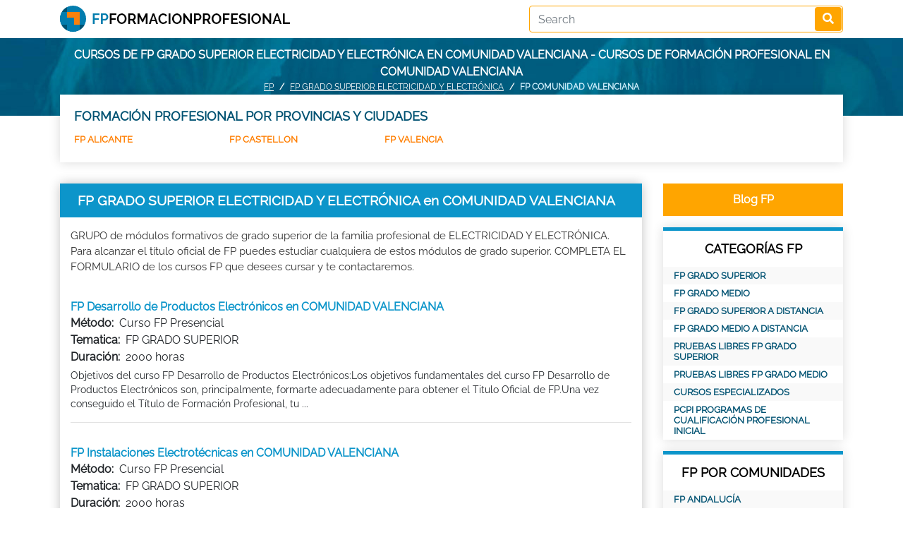

--- FILE ---
content_type: text/html; charset=UTF-8
request_url: https://fpformacionprofesional.com/fp-grado-superior-electricidad-y-electronica_sub-57/reg-COMUNIDAD-VALENCIANA/
body_size: 4099
content:
<!DOCTYPE html>
<html lang="es">
<head itemscope itemtype="https://schema.org/WebSite">
<meta charset="utf-8">
<!--<META NAME="ROBOTS" CONTENT="NOINDEX, NOFOLLOW">-->
<meta name="robots" content="index, follow"><meta http-equiv="X-UA-Compatible" content="IE=edge">
<meta name="viewport" content="width=device-width, minimum-scale=1" />
<title>FP GRADO SUPERIOR ELECTRICIDAD Y ELECTRÓNICA COMUNIDAD VALENCIANA</title>
<meta name="keywords" content="FP GRADO SUPERIOR ELECTRICIDAD Y ELECTRÓNICA COMUNIDAD VALENCIANA,  grados medios COMUNIDAD VALENCIANA, FP COMUNIDAD VALENCIANA, formacion profesional COMUNIDAD VALENCIANA, ciclos formativos de grado medio COMUNIDAD VALENCIANA, modulos de grado medio COMUNIDAD VALENCIANA, CFGM COMUNIDAD VALENCIANA, FP grado medio COMUNIDAD VALENCIANA, formacion profesional grado medio COMUNIDAD VALENCIANA, tecnico grado medio COMUNIDAD VALENCIANA"/><meta name="description" content="Ciclos formativos de grado medio COMUNIDAD VALENCIANA: CFGM-Modulos de grado medio para obtener el titulo oficial de FP"/><link rel="alternate" href="https://fpformacionprofesional.com/fp-grado-superior-electricidad-y-electronica_sub-57/reg-COMUNIDAD-VALENCIANA/" hreflang="es" />
<link rel="canonical" href="https://fpformacionprofesional.com/fp-grado-superior-electricidad-y-electronica_sub-57/reg-COMUNIDAD-VALENCIANA/">

<link rel="preload" href="https://fpformacionprofesional.com/assets/fonts/Raleway-Regular.ttf" as="font" type="font/woff2" crossorigin>
<link rel="stylesheet" href="https://fpformacionprofesional.com/assets/bootstrap/css/bootstrap.min.css" media="screen">
<link rel="stylesheet" href="https://fpformacionprofesional.com/assets/bootstrap/css/bootstrap-datepicker3.min.css" media="screen">
<link rel="stylesheet" href="https://fpformacionprofesional.com/assets/fontawesome/css/all.min.css" media="screen">
<link href="https://fpformacionprofesional.com/assets/css/style.css" rel="stylesheet" type="text/css" media="screen">
<link href="https://fpformacionprofesional.com/assets/css/responsive.css" rel="stylesheet" type="text/css" media="screen">
</head>

<body>
<nav class="header pt-0 pb-2 pt-md-2"> 
  <div class="container">
      <div class="row">
          <a href="https://fpformacionprofesional.com/" class="col-md-7 col-12"><img src="https://fpformacionprofesional.com/image.php?src=https://fpformacionprofesional.com/uploads/options/2021/04/fpformacionprofesional-logo2.png&w=327&h=37&zc=2" alt="Formacion Profesional" title="FP" width="327" height="37" class="logo"></a>          <div class="search col-md-5 col-12 text-right">
              <form action="https://fpformacionprofesional.com/search/" class="searchform" id="searchform" method="post" accept-charset="utf-8">
<input type="hidden" name="csrf_fpform" value="3813bb83c15767c79064c5e9028b8b19" />                           
<input type="text" name="key" value="" class="form-control" placeholder="Search" required="required"  />
<button type="submit" class="btn"><i class="fas fa-search"></i></button></form>          </div>
      </div>
  </div>
</nav><div class="headerphoto topHeader">
	<div class="container">
        		<div class="text-center">Cursos de FP GRADO SUPERIOR ELECTRICIDAD Y ELECTRÓNICA en COMUNIDAD VALENCIANA - Cursos de Formación Profesional en COMUNIDAD VALENCIANA</div>
        		<div class="breadcrumbs">
			<nav aria-label="breadcrumb">
			  <ol class="breadcrumb">
				<li class="breadcrumb-item"><a href="https://fpformacionprofesional.com/">FP</a></li>
				<li class="breadcrumb-item"><a href="https://fpformacionprofesional.com/fp-grado-superior-electricidad-y-electronica_sub-57">FP GRADO SUPERIOR ELECTRICIDAD Y ELECTRÓNICA</a></li>
				<li class="breadcrumb-item active" aria-current="page">FP COMUNIDAD VALENCIANA</li>
			  </ol>
			</nav></div>	</div>
</div><div class="container">
	<div class="provincies">
		<h2>FORMACIÓN PROFESIONAL POR PROVINCIAS Y CIUDADES</h2>
		<ul class="row"><li><a href="https://fpformacionprofesional.com/fp-grado-superior-electricidad-y-electronica_sub-57/pro-ALICANTE/">FP ALICANTE</a></li><li><a href="https://fpformacionprofesional.com/fp-grado-superior-electricidad-y-electronica_sub-57/pro-CASTELLON/">FP CASTELLON</a></li><li><a href="https://fpformacionprofesional.com/fp-grado-superior-electricidad-y-electronica_sub-57/pro-VALENCIA/">FP VALENCIA</a></li></ul>	</div>
	
	<div class="row">
		<div class="col-md-9 col-12">
			<div class="catcourses defaultblueblock">
				<h1>FP GRADO SUPERIOR ELECTRICIDAD Y ELECTRÓNICA en COMUNIDAD VALENCIANA</h1>
				<div class="description"><p>GRUPO de m&oacute;dulos formativos de grado superior de la familia profesional de ELECTRICIDAD Y ELECTR&Oacute;NICA. Para alcanzar el t&iacute;tulo oficial de FP puedes estudiar cualquiera de estos m&oacute;dulos de grado superior. COMPLETA EL FORMULARIO de los cursos FP que desees cursar y te contactaremos.</p>
</div>
				<ul class="row subcategory">						<li class="col-md-12 col-12 d-flex">
							<div>
								<h3><a href="https://fpformacionprofesional.com/FP-Desarrollo-de-Productos-Electronicos.html/reg-COMUNIDAD-VALENCIANA">FP Desarrollo de Productos Electrónicos en COMUNIDAD VALENCIANA</a></h3>
								<div><strong>Método:</strong><span class="ml-2">Curso FP Presencial</span></div>
								<div><strong>Tematica:</strong><span class="ml-2">FP GRADO SUPERIOR</span></div>
								<div><strong>Duración:</strong><span class="ml-2">2000 horas</span></div>
								<p>Objetivos del curso FP Desarrollo de Productos Electrónicos:Los objetivos fundamentales del curso FP Desarrollo de Productos Electrónicos son, principalmente, formarte adecuadamente para obtener el Titulo Oficial de FP.Una vez conseguido el Título de Formación Profesional, tu ...</p>
							</div>
						</li>
												<li class="col-md-12 col-12 d-flex">
							<div>
								<h3><a href="https://fpformacionprofesional.com/FP-Instalaciones-Electrotecnicas.html/reg-COMUNIDAD-VALENCIANA">FP Instalaciones Electrotécnicas en COMUNIDAD VALENCIANA</a></h3>
								<div><strong>Método:</strong><span class="ml-2">Curso FP Presencial</span></div>
								<div><strong>Tematica:</strong><span class="ml-2">FP GRADO SUPERIOR</span></div>
								<div><strong>Duración:</strong><span class="ml-2">2000 horas</span></div>
								<p>Objetivos del curso FP Instalaciones Electrotécnicas:Los objetivos fundamentales del curso FP Instalaciones Electrotécnicas son, principalmente, formarte adecuadamente para obtener el Titulo Oficial de FP.Una vez conseguido el Título de Formación Profesional, tu carrera profesional se podrá ...</p>
							</div>
						</li>
												<li class="col-md-12 col-12 d-flex">
							<div>
								<h3><a href="https://fpformacionprofesional.com/FP-Instalaciones-Electrotecnicas-Nocturno.html/reg-COMUNIDAD-VALENCIANA">FP Instalaciones Electrotécnicas Nocturno en COMUNIDAD VALENCIANA</a></h3>
								<div><strong>Método:</strong><span class="ml-2">Curso FP Presencial</span></div>
								<div><strong>Tematica:</strong><span class="ml-2">FP GRADO SUPERIOR</span></div>
								<div><strong>Duración:</strong><span class="ml-2">2000 horas</span></div>
								<p>Objetivos del curso FP Instalaciones Electrotécnicas Nocturno:Los objetivos fundamentales del curso FP Instalaciones Electrotécnicas Nocturno son, principalmente, formarte adecuadamente para obtener el Titulo Oficial de FP.Una vez conseguido el Título de Formación Profesional, tu carrera profesional ...</p>
							</div>
						</li>
												<li class="col-md-12 col-12 d-flex">
							<div>
								<h3><a href="https://fpformacionprofesional.com/FP-Sistemas-de-Regulacion-y-Control-Automaticos.html/reg-COMUNIDAD-VALENCIANA">FP Sistemas de Regulación y Control Automáticos en COMUNIDAD VALENCIANA</a></h3>
								<div><strong>Método:</strong><span class="ml-2">Curso FP Presencial</span></div>
								<div><strong>Tematica:</strong><span class="ml-2">FP GRADO SUPERIOR</span></div>
								<div><strong>Duración:</strong><span class="ml-2">2000 horas</span></div>
								<p>Objetivos del curso FP Sistemas de Regulación y Control Automáticos:Los objetivos fundamentales del curso FP Sistemas de Regulación y Control Automáticos son, principalmente, formarte adecuadamente para obtener el Titulo Oficial de FP.Una vez conseguido el Tí...</p>
							</div>
						</li>
												<li class="col-md-12 col-12 d-flex">
							<div>
								<h3><a href="https://fpformacionprofesional.com/FP-Sistemas-de-Telecomunicacion-e-Informaticos.html/reg-COMUNIDAD-VALENCIANA">FP Sistemas de Telecomunicación e Informáticos en COMUNIDAD VALENCIANA</a></h3>
								<div><strong>Método:</strong><span class="ml-2">Curso FP Presencial</span></div>
								<div><strong>Tematica:</strong><span class="ml-2">FP GRADO SUPERIOR</span></div>
								<div><strong>Duración:</strong><span class="ml-2">2000 horas</span></div>
								<p>Objetivos del curso FP Sistemas de Telecomunicación e Informáticos:Los objetivos fundamentales del curso FP Sistemas de Telecomunicación e Informáticos son, principalmente, formarte adecuadamente para obtener el Titulo Oficial de FP.Una vez conseguido el Título de ...</p>
							</div>
						</li>
												<li class="col-md-12 col-12 d-flex">
							<div>
								<h3><a href="https://fpformacionprofesional.com/FP-Sistemas-de-Telecomunicacion-e-Informaticos-Nocturno.html/reg-COMUNIDAD-VALENCIANA">FP Sistemas de Telecomunicación e Informáticos Nocturno en COMUNIDAD VALENCIANA</a></h3>
								<div><strong>Método:</strong><span class="ml-2">Curso FP Presencial</span></div>
								<div><strong>Tematica:</strong><span class="ml-2">FP GRADO SUPERIOR</span></div>
								<div><strong>Duración:</strong><span class="ml-2">2000 horas</span></div>
								<p>Objetivos del curso FP Sistemas de Telecomunicación e Informáticos Nocturno:Los objetivos fundamentales del curso FP Sistemas de Telecomunicación e Informáticos Nocturno son, principalmente, formarte adecuadamente para obtener el Titulo Oficial de FP.Una vez conseguido el Tí...</p>
							</div>
						</li>
						</ul>			</div>
			<div class="mt-3 learningcenter mb-3">
				<div>
					<h2>Todos los Centros para Estudiar FP GRADO SUPERIOR ELECTRICIDAD Y ELECTRÓNICA en COMUNIDAD VALENCIANA</h2>
						
				</div>
			</div>
		</div>
		<div class="col-md-3 col-12">
			<a href="https://fpformacionprofesional.com/blogfp" class="btn articlebtn w-100">Blog FP</a>
<div class="sidebarblock mt-3">
	<h2>CATEGORÍAS FP</h2>
	<ul>
				<li><a href="https://fpformacionprofesional.com/fp-grado-superior-3">FP GRADO SUPERIOR</a></li>
				<li><a href="https://fpformacionprofesional.com/fp-grado-medio-1">FP GRADO MEDIO</a></li>
				<li><a href="https://fpformacionprofesional.com/fp-grado-superior-a-distancia-4">FP GRADO SUPERIOR A DISTANCIA</a></li>
				<li><a href="https://fpformacionprofesional.com/fp-grado-medio-a-distancia-2">FP GRADO MEDIO A DISTANCIA</a></li>
				<li><a href="https://fpformacionprofesional.com/pruebas-libres-fp-grado-superior-7">PRUEBAS LIBRES FP GRADO SUPERIOR</a></li>
				<li><a href="https://fpformacionprofesional.com/pruebas-libres-fp-grado-medio-6">PRUEBAS LIBRES FP GRADO MEDIO</a></li>
				<li><a href="https://fpformacionprofesional.com/cursos-especializados-183">Cursos Especializados</a></li>
				<li><a href="https://fpformacionprofesional.com/pcpi-programas-de-cualificacion-profesional-inicial-5">PCPI Programas de Cualificación Profesional Inicial</a></li>
			</ul>
</div>
<div class="sidebarblock mt-3">
	<h2>FP POR COMUNIDADES</h2>
	<ul>
				<li><a href="https://fpformacionprofesional.com/fp-grado-superior-electricidad-y-electronica_sub-57/reg-ANDALUCÍA">FP ANDALUCÍA</a></li>
				<li><a href="https://fpformacionprofesional.com/fp-grado-superior-electricidad-y-electronica_sub-57/reg-ARAGÓN">FP ARAGÓN</a></li>
				<li><a href="https://fpformacionprofesional.com/fp-grado-superior-electricidad-y-electronica_sub-57/reg-CANARIAS">FP CANARIAS</a></li>
				<li><a href="https://fpformacionprofesional.com/fp-grado-superior-electricidad-y-electronica_sub-57/reg-CASTILLA-LA-MANCHA">FP CASTILLA LA MANCHA</a></li>
				<li><a href="https://fpformacionprofesional.com/fp-grado-superior-electricidad-y-electronica_sub-57/reg-CASTILLA-Y-LEÓN">FP CASTILLA Y LEÓN</a></li>
				<li><a href="https://fpformacionprofesional.com/fp-grado-superior-electricidad-y-electronica_sub-57/reg-CATALUÑA">FP CATALUÑA</a></li>
				<li><a href="https://fpformacionprofesional.com/fp-grado-superior-electricidad-y-electronica_sub-57/reg-CIUDAD-AUTONOMA-DE-MELILLA">FP CIUDAD AUTONOMA DE MELILLA</a></li>
				<li><a href="https://fpformacionprofesional.com/fp-grado-superior-electricidad-y-electronica_sub-57/reg-COMUNIDAD-AUTÓNOMA-DE-CANTABRIA">FP COMUNIDAD AUTÓNOMA DE CANTABRIA</a></li>
				<li><a href="https://fpformacionprofesional.com/fp-grado-superior-electricidad-y-electronica_sub-57/reg-COMUNIDAD-AUTÓNOMA-DE-LA-RIOJA">FP COMUNIDAD AUTÓNOMA DE LA RIOJA</a></li>
				<li><a href="https://fpformacionprofesional.com/fp-grado-superior-electricidad-y-electronica_sub-57/reg-COMUNIDAD-DE-MADRID">FP COMUNIDAD DE MADRID</a></li>
				<li><a href="https://fpformacionprofesional.com/fp-grado-superior-electricidad-y-electronica_sub-57/reg-COMUNIDAD-FORAL-DE-NAVARRA">FP COMUNIDAD FORAL DE NAVARRA</a></li>
				<li><a href="https://fpformacionprofesional.com/fp-grado-superior-electricidad-y-electronica_sub-57/reg-COMUNIDAD-VALENCIANA">FP COMUNIDAD VALENCIANA</a></li>
				<li><a href="https://fpformacionprofesional.com/fp-grado-superior-electricidad-y-electronica_sub-57/reg-EXTREMADURA">FP EXTREMADURA</a></li>
				<li><a href="https://fpformacionprofesional.com/fp-grado-superior-electricidad-y-electronica_sub-57/reg-GALICIA">FP GALICIA</a></li>
				<li><a href="https://fpformacionprofesional.com/fp-grado-superior-electricidad-y-electronica_sub-57/reg-ILLES-BALEARS">FP ILLES BALEARS</a></li>
				<li><a href="https://fpformacionprofesional.com/fp-grado-superior-electricidad-y-electronica_sub-57/reg-PAÍS-VASCO">FP PAÍS VASCO</a></li>
				<li><a href="https://fpformacionprofesional.com/fp-grado-superior-electricidad-y-electronica_sub-57/reg-PRINCIPADO-DE-ASTURIAS">FP PRINCIPADO DE ASTURIAS</a></li>
				<li><a href="https://fpformacionprofesional.com/fp-grado-superior-electricidad-y-electronica_sub-57/reg-REGIÓN-DE-MURCIA">FP REGIÓN DE MURCIA</a></li>
			</ul>
</div>
<div class="sidebarblock mt-3">
	<h2>CURSOS DESTACADOS</h2>
	<ul>
				<li>
			<a href="https://fpformacionprofesional.com/FP-Laboratorio.html">FP Laboratorio</a>
			<span><strong>FP GRADO MEDIO</strong> - 1400 horas</span>
		</li>
				<li>
			<a href="https://fpformacionprofesional.com/FP-Soldadura-y-Caldereria-a-distancia.html">FP Soldadura y Calderería a distancia</a>
			<span><strong>FP GRADO MEDIO A DISTANCIA</strong> - 1400 horas</span>
		</li>
				<li>
			<a href="https://fpformacionprofesional.com/FP-Farmacia-y-Parafarmacia-a-distancia.html">FP Farmacia y Parafarmacia a distancia</a>
			<span><strong>FP GRADO MEDIO A DISTANCIA</strong> - 1400 horas</span>
		</li>
				<li>
			<a href="https://fpformacionprofesional.com/FP-Higiene-Bucodental.html">FP Higiene Bucodental</a>
			<span><strong>FP GRADO SUPERIOR</strong> - 2000 horas</span>
		</li>
				<li>
			<a href="https://fpformacionprofesional.com/FP-Educacion-Infantil-a-distancia.html">FP Educación Infantil a distancia</a>
			<span><strong>FP GRADO SUPERIOR A DISTANCIA</strong> - 2000 horas</span>
		</li>
				<li>
			<a href="https://fpformacionprofesional.com/Pruebas-Libres-FP-Emergencias-Sanitarias.html">Pruebas Libres FP Emergencias Sanitarias</a>
			<span><strong>PRUEBAS LIBRES FP GRADO MEDIO</strong> - 1400 horas</span>
		</li>
					</ul>
</div>
<div class="sidebarblock mt-3">
	<h2>Lo más buscado en FP</h2>
	<div class="cloud">
		<a href="https://fpformacionprofesional.com/cursos-especializados-183" style="font-size:14px; color:rgb(115 69 77); font-weight:normal">Cursos Especializados</a> <a href="https://fpformacionprofesional.com/pcpi-programas-de-cualificacion-profesional-inicial-5" style="font-size:10px; color:rgb(36 38 97); font-weight:bold">PCPI Programas de Cualificación Profesional Inicial</a> <a href="https://fpformacionprofesional.com/fp-grado-medio-1" style="font-size:19px; color:rgb(16 64 27); font-weight:normal">FP GRADO MEDIO</a> <a href="https://fpformacionprofesional.com/key.fp-grado-medio-2025" style="font-size:19px; color:rgb(11 109 89); font-weight:normal">fp grado medio 2025</a> <a href="https://fpformacionprofesional.com/key.pruebas-libres-fp-2025" style="font-size:19px; color:rgb(147 134 48); font-weight:normal">pruebas libres fp 2025</a> <a href="https://fpformacionprofesional.com/key.pruebas-libres-fp-grado-medio-2025" style="font-size:15px; color:rgb(42 53 56); font-weight:bold">pruebas libres fp grado medio 2025</a> 	</div>
</div>		</div>
		<div class="mt-3"><div class="col-12">
	<div class="comment">
		<h2>Otros usuarios interesados en FP comentan</h2>
		<div class="row m-0 p-3">				<div class="col-md-4 col-12">
					<div>
						<p class="mb-0">Formación Profesional de Grado Superior - FP de Grado Superior</p>
						<a href="https://fpformacionprofesional.com/FP-Sistemas-de-Regulacion-y-Control-Automaticos.html">FP Sistemas de Regulación y Control Automáticos</a>
						<div>
							<strong>Salvador :</strong> Quiero información para cursar el superior
Tengo el grado medio de equipos e instalaciones electrotécnicas cursado en este centro en 2008						</div>
						<div><strong>Usuario en provincia:</strong> CASTELLON</div>
						<div><strong>Usuario en ciudad:</strong> Onda</div>
					</div>
				</div>
								<div class="col-md-4 col-12">
					<div>
						<p class="mb-0">Formación Profesional de Grado Superior - FP de Grado Superior</p>
						<a href="https://fpformacionprofesional.com/FP-Instalaciones-Electrotecnicas.html">FP Instalaciones Electrotécnicas</a>
						<div>
							<strong>Ever:</strong> Me gustaría recibir información sobre este curso						</div>
						<div><strong>Usuario en provincia:</strong> VALENCIA</div>
						<div><strong>Usuario en ciudad:</strong> Valencia</div>
					</div>
				</div>
								<div class="col-md-4 col-12">
					<div>
						<p class="mb-0">Formación Profesional de Grado Superior - FP de Grado Superior</p>
						<a href="https://fpformacionprofesional.com/FP-Sistemas-de-Telecomunicacion-e-Informaticos.html">FP Sistemas de Telecomunicación e Informáticos</a>
						<div>
							<strong>Arsen:</strong> Tengo el Técnico de Emergencias Sanitarias y llevo 3 años trabajando en alturas montando radioenlaces. Y me gustaría formarme mas a fondo en ello. Me gustaría recibir información. Gracias.						</div>
						<div><strong>Usuario en provincia:</strong> ALICANTE</div>
						<div><strong>Usuario en ciudad:</strong> Pilar de la Horadada</div>
					</div>
				</div>
								<div class="col-md-4 col-12">
					<div>
						<p class="mb-0">Formación Profesional de Grado Superior - FP de Grado Superior</p>
						<a href="https://fpformacionprofesional.com/FP-Instalaciones-Electrotecnicas.html">FP Instalaciones Electrotécnicas</a>
						<div>
							<strong>Adrián:</strong> Hola, quería saber si el FP de instalaciones electrotécnicas te capacita para obtener el carnet de instalador de Alta tensión AT1. También quería saber si el FP puede ser semipresencial ya que quiero combinarlo con mi actual trabajo. En caso de querer inscribirme al FP, cuando debería matricularme? Cuanto costaría la matricula?
Un saludo.						</div>
						<div><strong>Usuario en provincia:</strong> ALICANTE</div>
						<div><strong>Usuario en ciudad:</strong> La Vila Joiosa</div>
					</div>
				</div>
								<div class="col-md-4 col-12">
					<div>
						<p class="mb-0">Formación Profesional de Grado Superior - FP de Grado Superior</p>
						<a href="https://fpformacionprofesional.com/FP-Instalaciones-Electrotecnicas.html">FP Instalaciones Electrotécnicas</a>
						<div>
							<strong>Alejandro:</strong> pedir mas información y precios si vas a llamar sea por wassap soy sordo						</div>
						<div><strong>Usuario en provincia:</strong> VALENCIA</div>
						<div><strong>Usuario en ciudad:</strong> Catarroja</div>
					</div>
				</div>
								<div class="col-md-4 col-12">
					<div>
						<p class="mb-0">Formación Profesional de Grado Superior - FP de Grado Superior</p>
						<a href="https://fpformacionprofesional.com/FP-Instalaciones-Electrotecnicas.html">FP Instalaciones Electrotécnicas</a>
						<div>
							<strong>jhon jairo:</strong> quisiera saber el precio y si se puede hacer la fp a distancia ya que por mi trabajo no puedo asistir, yo tengo la tarjeta profesional de tecnico electricista que me la saque en colombia soy colombiano pero tengo nacinalidad de españa						</div>
						<div><strong>Usuario en provincia:</strong> ALICANTE</div>
						<div><strong>Usuario en ciudad:</strong> torrevieja</div>
					</div>
				</div>
				</div>	</div>
</div>
</div>
	</div>
</div>

<footer>
	<div class="footer mt-5">
		<div class="footermenu">
			<div class="container">
			<ul class="navbar-nav ml-auto"><li class="nav-item"><a href="https://fpformacionprofesional.com/normas-de-uso/" class="nav-link">Normas de uso</a></li><li class="nav-item"><a href="https://fpformacionprofesional.com/formacion/" class="nav-link">Nuestros cursos</a></li><li class="nav-item"><a href="https://fpformacionprofesional.com/empresa/" class="nav-link">Nuestra empresa</a></li></ul>			</div>
		</div>
		<div class="copyright"><div class="container">Copyright © <a href="https://fpformacionprofesional.com/">fpformacionprofesional.com</a> Todos los derechos reservados!</div></div>
	</div>
</footer>

<script src="https://fpformacionprofesional.com/assets/js/jquery.min.js"></script>
<script src="https://fpformacionprofesional.com/assets/bootstrap/js/popper.min.js"></script>
<script src="https://fpformacionprofesional.com/assets/bootstrap/js/bootstrap.min.js"></script>
<script src="https://fpformacionprofesional.com/assets/bootstrap/js/bootstrap-datepicker.min.js"></script>
<script src="https://fpformacionprofesional.com/assets/js/custom.js"></script>
</body>
</html>

--- FILE ---
content_type: text/css
request_url: https://fpformacionprofesional.com/assets/css/style.css
body_size: 2935
content:
@font-face {
  font-family: 'Raleway-Regular';
  src: url('../fonts/Raleway-Regular.eot');
  src: url('../fonts/Raleway-Regular.eot?#iefix') format('embedded-opentype'),
       url('../fonts/Raleway-Regular.svg#Raleway-Regular') format('svg'),
       url('../fonts/Raleway-Regular.ttf') format('truetype'),
       url('../fonts/Raleway-Regular.woff') format('woff'),
       url('../fonts/Raleway-Regular.woff2') format('woff2');
  font-weight: normal;
  font-style: normal;
  font-display: swap;
}
*:focus{
	outline: none !important
}
body {
	font-family: 'Raleway-Regular', sans-serif;
}
a {
	color: #005272;
    -o-transition: .5s;
    -ms-transition: .5s;
    -moz-transition: .5s;
    -webkit-transition: .5s;
    transition: .5s;
}
img{
	max-width: 100%;
	height: auto !important
}
.header .search input{
    border: 1px #FFA500 solid;
}
.header .search .btn{
    position: absolute;
    top: 2px;
    right: 17px;
    background-color: #FFA500;
    color: #fff;
    width: 38px;
    height: 34px;
    padding: 0;
}
.headermobile.header .search .btn{
    right: 2px;
}
.headerphoto{
    background-image: url(../images/header-bg.jpg);
    height: 90px;
    display: flex;
    justify-content: center;
    align-items: center;
    color: #fff;
    text-transform: uppercase;
    padding-top: 20px;
}
.topHeader{
    padding-top: 0;
    height: 110px;
}
.headerphoto .text-center{
    font-weight: bold;
    margin-top: -20px;
}
.headerphoto h1, .headerphoto h2{
    font-size: 16px;
}
.headermobile .search, .headermobile .sidebarblock{
    display: none
}
.breadcrumb{
	background-color: transparent;
    justify-content: center;
    margin: 0;
    padding: 0 15px;
	font-size: 12px;
}
.breadcrumb-item.active{
    color: #d3f2ff;
    font-weight: bold;
    font-size: 12px;
}
.breadcrumb-item+.breadcrumb-item::before{
    color: #fff;
    font-size: 12px;
    font-weight: bold;
}
.breadcrumb-item a{
    color: #ffffff;
    text-decoration: underline;
    font-size: 12px;
}
.provincies{
	background-color: #fff;
    box-shadow: 0 0 15px rgb(0 0 0 / 15%);
    position: relative;
    top: -30px;
    padding: 20px;
}
.provincies h2{
    color: #005272;
    font-size: 18px;
    font-weight: bold;
    margin-bottom: 15px;
}
.provincies ul{
	padding: 0;
	list-style: none;
	margin-bottom: 0;
}
.provincies ul li{
    line-height: 0.9;
    margin-bottom: 6px;
    width: 20%;
    padding: 0 15px;
}
.provincies ul a{
	font-size: 13px;
    color: #ff7e00;
    font-weight: bold;
}
.provincies .moreinfo{
	cursor: pointer
}
.post-title{
	background-color: #0C95CA;
    padding: 7px 25px;
	margin-bottom: 0;
    color: #fff;
	justify-content: space-between;
    align-items: center;
    min-height: 45px;
}
.post-title h1, .post-title h2{
	font-size: 18px;
	font-weight: bold;
    margin-bottom: 0;
    padding: 0 !important;
}
.post-title a.btn{
    background-color: #fff;
    font-weight: bold;
    border-radius: 0;
    padding: 3px 15px;
}
.catcourses h2,.catcourses h1{
    background-color: #0C95CA;
    font-size: 19px;
    font-weight: bold;
    padding: 13px 25px;
	margin-bottom: 0;
    color: #fff;
}
.catcourses h2 a{
	color: #fff;
	text-decoration: none
}
.catcourses .info{
    box-shadow: 0 10px 15px rgb(0 0 0 / 10%);
	padding: 25px;
	height: 100%
}
.catcourses .info .desc{
	font-size: 14px;
    margin-bottom: 20px;
    color: #666;
}
.catcourses .info ul{
	padding: 0;
	list-style: none
}
.catcourses .info ul li{
    line-height: 1;
	margin-bottom: 10px;
}
.catcourses .info ul a{
    color: #ff7e00;
    font-weight: bold;
    font-size: 14px;
}
.catcourses .info ul a:hover{
	color: #037DAE
}
.catcourses .info .more{
	font-size: 16px;
	font-weight: bold
}
.catcourses .info .more span{
	color: #000
}
.catcourses .info .more a{
	color: #0C95CA
}
.defaultblueblock{
	box-shadow: 0 0 15px rgb(0 0 0 / 24%);
}
.defaultblueblock .description{
	padding: 15px
}
.defaultblueblock .description img{
    width: 100%;
}
.temarioleft{
	width: 50%;
}
.defaultblueblock .description .temarioright img{
    width: 40%;
}
.defaultblueblock .description strong{
    font-size: 17px;
}
.defaultblueblock .description p{
    color: #333;
    font-size: 15px;
}
.headermobile .fa-bars{
    font-size: 22px;
    margin-top: 3px;
}
.headermobile .fa-search{
    background-color: #eee;
    padding: 7px;
}
.articlebtn{
    background-color: #FFA500;
    border-radius: 0;
    color: #fff;
    padding: 10px 15px;
    font-weight: bold;
}
.articlebtn:hover{
	background-color: #b9761e;
	color: #fff
}
.sidebarblock{
    box-shadow: 0 0 15px rgb(0 0 0 / 14%);
    border-top: 5px #0C95CA solid;
}
.sidebarblock h2{
	font-size: 18px;
    font-weight: bold;
    padding: 15px;
    color: #000;
    text-align: center;
    margin: 0;
    text-transform: uppercase;
}
.sidebarblock ul{
	padding: 0;
	list-style: none
}
.sidebarblock ul li{
	padding: 5px 15px;
}
.sidebarblock ul li a{
	text-transform: uppercase;
    color: #005272;
    display: block;
    font-size: 13px;
    font-weight: bold;
	line-height: 1.2;
}
.sidebarblock ul li:nth-child(odd){
	background-color: #F9F9F9
}
.sidebarblock ul li a:hover{
	text-decoration: none;
	color: #0C95CA;
}
.sidebarblock ul li span{
	font-size: 12px;
    line-height: 1;
    display: block;
    margin-top: 5px;
}
.sidebarblock .cloud{
	padding: 0 15px 15px;
}
.learningcenter h2, .defaultblock h2, .provincemap h2, .footerlinks h2{
    font-size: 18px;
    padding: 10px 0;
    text-transform: uppercase;
    font-weight: bold;
}
.comment{
	box-shadow: 0 10px 15px rgb(0 0 0 / 11%);
}
.comment h2{
    background-color: #7D7D7D;
    color: #fff;
    font-size: 18px;
    text-transform: uppercase;
    font-weight: bold;
    padding: 15px 15px;
}
.comment .row > div > div{
    position: relative;
    padding-left: 10px;
    margin-bottom: 40px;
    font-size: 14px;
}
.comment .row > div > div::before{
	content: '';
    border-left: 1px #0C95CA solid;
    position: absolute;
    left: 0;
    height: 100%;
}
.comment .row > div > div a{
    font-weight: bold;
	color: #0C95CA
}
.learningcenter > div, .footerlinks, .provincemap, .defaultblock{
    border-top: 5px #F6C688 solid;
    box-shadow: 0 10px 15px rgb(0 0 0 / 12%);
    padding: 0px 20px 10px
}
.learningcenter > div h2, .footerlinks h2, .provincemap h2, .defaultblock h2{
    font-size: 18px;
    font-weight: bold;
    padding: 15px 0;
    text-transform: uppercase;
    background-color: transparent;
    color: #000;
}
.learningcenter ul{
	padding: 0;
	list-style: none
}
.learningcenter ul .title{
    line-height: 1.2;
	margin-bottom: 5px;
	padding-top: 10px;
}
.learningcenter ul .title a{
    color: #000;
    font-weight: bold;
    font-size: 14px;
}
.learningcenter ul li > div{
	border: 1px #DEDEDE solid;
    display: flex;
    flex-direction: column;
    width: 100%;
}
.learningcenter ul li > div > div{
	font-size: 13px;
    padding: 0 10px;
	font-weight: bold;
}
.learningcenter ul li > div > div span{
	color: #0079C2
}
.learningcenter ul li div.postalcode{
	background-color: #F6F6F6;
	padding: 5px 10px;
	color: #0079C2;
    margin-top: auto;
}
.learningcenter ul li div.postalcode span{
	color: #FFA500
}
.lccourses .row > div{
	border-bottom: 1px #eee solid;
    padding: 5px 15px;
    font-size: 14px;
}
.lccourses .row > div a{
    color: #ff7e00;
    font-weight: bold;
}
.footerlinks .links{
    font-size: 14px;
    padding-bottom: 15px;
}
.footerlinks .links a{
    color: #ff7e00;
}
.provincemap iframe{
	height: 300px
}
.cityinformation > div.row > div{
    font-size: 13px;
    border-bottom: 1px #eee solid;
    padding: 5px 0;
}
.cityinformation > div.row > div.title{
	font-weight: bold
}
.defaultblock iframe{
	width: 100%
}
.subcategory{
	list-style: none;
	padding: 0 15px
}
.subcategory li{
	margin-bottom: 20px
}
.subcategory li.color{
	background-color: #f00
}
.subcategory li > div{
	border-bottom: 1px #e2e2e2 solid;
    display: flex;
    flex-direction: column;
}
.subcategory li h3{
    line-height: 0.8;
}
.subcategory li div h3 a{
	font-size: 16px;
    font-weight: bold;
    text-decoration: none;
    color: #0c95ca;
}
.subcategory li div{
    line-height: 1;
    margin-bottom: 8px;
}
.subcategory li div a{
    color: #ff7e00;
    text-decoration: none;
    font-weight: bold;
    font-size: 14px;
}
.subcategory li > div > h3.more{
    margin-top: auto;
	margin-bottom: 20px;
    font-size: 16px;
    line-height: 1.3;
}
.subcategory li > div > h3.more a{
	color: #0c95ca;
}
.subcategory li p{
	line-height: 20px;
    font-size: 14px;
}
.paging{
    display: flex;
    justify-content: center;
}
.page-link{
	color: #ff7e00
}
.page-item.active .page-link{
	background-color: #ff7e00;
    border-color: #ff7e00;
}
.form-group.required .control-label:after {
 	content: "*";
    color: red;
    font-size: 20px;
    position: absolute;
    line-height: 1.5;
    margin-left: 3px;
}
.loadleadform{
    display: none
}
.leadform{
	box-shadow: 0 0 15px rgb(0 0 0 / 8%);
    border: 1px #eee solid;
}
.leadform .main-content .head{
    background-color:#FFA500;
    color: #fff;
    text-align: center;
 	padding: 5px 15px;
}
.leadform .main-content .head h4{
    font-size: 16px;
    font-weight: bold;
    border-bottom: 1px #e3a657 solid;
    padding-bottom: 10px;
    margin-bottom: 5px;
}
.leadform .main-content .head h5{
	font-size: 16px;
    margin-bottom: 0;
}
.leadform .body h6{
    background-color: #fff3e2;
    padding: 5px 15px;
    font-weight: bold;
}
.leadform .body > .row{
    margin: 0;
}
.leadform .body .form-group{
	margin-bottom: 2px;
}
.leadform .body label{
	font-size: 13px;
    margin-bottom: 0;
    font-weight: bold;
}
.leadform .body .form-check label{
    top: -5px;
    position: relative;
}
.leadform .form-check-input{
    margin-top: 0.1rem;
}
.leadform .body .form-control{
    height: calc(1.4rem + 0px);
    background-color: #EDF5F8;
    border-radius: 0;
    border-color: #eee;
    font-size: 14px;
    padding: 2px;
    margin-top: -4px;
}
.invalid-feedback{
    margin-top: 0;
    line-height: 13px;
    font-size: 75%;
}
.custom-select.is-invalid, .form-control.is-invalid, .was-validated .custom-select:invalid, .was-validated .form-control:invalid, .leadform form.was-validated .error {
    border-color: #dc3545;
    color: #f00;
}
.custom-select.is-valid, .form-control.is-valid, .was-validated .custom-select:valid, .was-validated .form-control:valid {
    border-color: #28a745;
}
.leadform .body textarea.form-control{
	height: auto
}
.leadform .body button{
    background-color: #1B5A7D;
    color: #fff;
    font-weight: bold;
    border-radius: 0;
}
.leadform .body label a{
	color: #005272
}
.leadform .foot{
    text-align: center;
    padding: 5px 0 5px;
    border-top: 1px #1b5a7d solid;
    margin-top: 5px;
}
.leadform .foot img{
	width: auto;
    margin-top: -4px;
}
.leadform .foot .showmobilenumber{
	cursor: pointer;
    color: #FFA500;
    font-weight: bold;
    text-decoration: underline;
}
.coursearticles{
	background-color: #F3F3F3;
	margin: 30px 0;
	padding: 30px 0 10px
}
.coursearticles h2{
	font-size: 16px;
	font-weight: bold;
}
.coursearticles ul{
    padding: 0;
    list-style: none;
}
.coursearticles ul li > div{
	background-color: #fff;
    padding: 7px;
	display: flex;
    height: 100%;
}
.coursearticles ul li > div a{
	color: #000;
	text-decoration: none
}
.featuredcoursesmiddle{
	font-size: 14px;
}
.featuredcoursesmiddle .info{
    border: 1px #eee solid;
    padding: 10px;
    background-color: #f5f5f5;
    height: 100%;
}
.featuredcoursesmiddle h4{
	font-weight: bold;
    line-height: 0.8;
}
.featuredcoursesmiddle a{
    font-size: 16px;
}
.featuredcoursesmiddle span{
	margin-left: 10px;
}
.confirm{
    box-shadow: 0 0 15px rgb(0 0 0 / 13%);
    padding: 30px 15px;
}
.confirm i{
	color: #8AAB3B;
    font-size: 34px;
}
.confirm h2{
	font-size: 18px;
    font-weight: bold;
    text-transform: uppercase;
    margin-top: 10px;
}
.articles ul{
	list-style: none;
	padding: 0
}
.articles ul li a{
	display: flex;
    border: 1px #d4d4d4 solid;
    border-left: 4px #ffa500 solid;
    height: 100%;
    padding: 0px 10px 0;
    font-size: 14px;
    color: #000;
    align-items: center;
}
.articles ul li a:hover{
	text-decoration: none;
	color: #FFA500;
	border-left: 4px #FFA500 solid;
    border-bottom: 1px #FFA500 solid;
}
.articleinfo .post-title{
    padding: 7px 15px;
}
.articleinfo .articleform.center{
	display: flex;
    align-items: center;
    justify-content: center;
    padding: 15px 0;
}
.articleinfo .articleform.left{
	display: flex;
    align-items: center;
    justify-content: flex-start;
    padding: 15px 0;
}
.articleinfo .articleform.right{
	display: flex;
    align-items: center;
    justify-content: flex-end;
    padding: 15px 0;
}
.articleinfo .articleform > div{
    background: #FFA500;
    padding: 15px 30px;
    font-weight: bold;
    text-transform: uppercase;
    color: #fff;
    cursor: pointer;
}
.articleinfo .artdesc img{
    width: 100%;
    margin: 20px 0;
}
.articleinfo h2{
    font-size: 18px;
    font-weight: bold;
}
.articleinfo ul{
	list-style: square;
}
.articleinfo .coursearticles{
	background-color: transparent
}
.articleinfo .coursearticles li{
	list-style: none
}
.articleinfo .coursearticles h3, .morecontent h3{
    background-color: #0C95CA;
    padding: 10px 25px;
    margin-bottom: 10px;
    color: #fff;
    justify-content: space-between;
    align-items: center;
    font-size: 18px;
}
.morecontent h3{
	font-size: 18px;
    font-weight: bold;
    padding: 10px 15px;
}
.morecontent ul{
	padding: 0 15px;
	list-style: none
}
.morecontent ul li div a{
    color: #ff7e00;
    font-weight: bold;
    font-size: 14px;
}
.articleprov{
	top: 0
}
.searchresult{
	padding: 20px 15px
}
.searchresult li{
    border-bottom: 1px #ffa500 solid;
    padding-bottom: 15px;
    margin-bottom: 15px;
}
.searchresult li a{
	font-weight: bold
}
.searchresult li span{
	font-weight: bold
}
.searchresult li .link, .searchresult li .tematica{
	margin-bottom: 10px
}
.footer .footermenu{
	background-color: #E9E9E9
}
.footer .footermenu ul{
	display: flex;
    flex-wrap: wrap;
    flex-direction: inherit;
    justify-content: center;
}
.footer .footermenu ul a{
    position: relative;
    padding: 15px 25px;
}
.footer .footermenu ul a::after{
    content: '';
    border-right: 1px #b1acac solid;
    position: absolute;
    right: 0;
    height: 30%;
    top: 19px;
}
.footer .footermenu ul li:last-child a::after{
	display: none;
    color: #000000;
}
.copyright{
    background-color: #4E4E4E;
    text-align: center;
    color: #fff;
    padding: 15px 0;
}
.copyright a{
	color: #ddd;
	text-decoration: none;
}
.adminbar{
    position: fixed;
    bottom: 25px;
    right: 15px;
    background-color: #2d2d2d;
    padding: 10px 25px;
    box-shadow: 0 0 15px rgb(0 0 0 / 30%);
    color: #fff;
    border-radius: 5px;
}